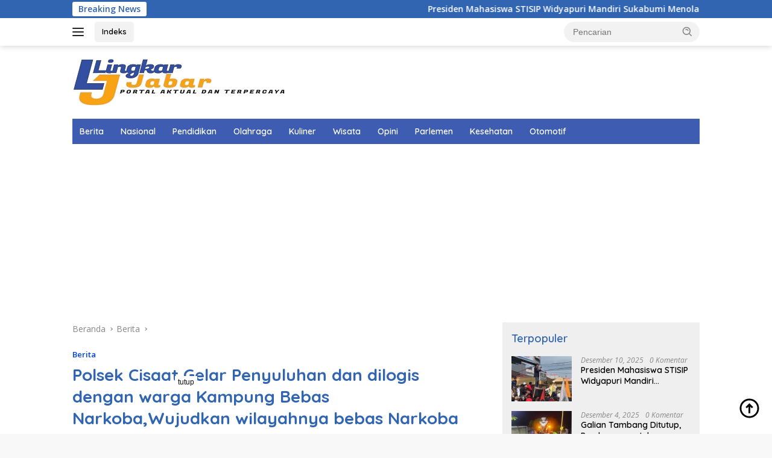

--- FILE ---
content_type: text/html; charset=UTF-8
request_url: https://lingkarjabar.com/polsek-cisaat-gelar-penyuluhan-dan-dilogis-dengan-warga-kampung-bebas-narkobawujudkan-wilayahnya-bebas-narkoba-3/
body_size: 17257
content:
<!doctype html>
<html lang="id">
<head>
	
<script async src="https://pagead2.googlesyndication.com/pagead/js/adsbygoogle.js?client=ca-pub-1526194384343886"
     crossorigin="anonymous"></script>
	
<!-- Google tag (gtag.js) -->
<script async src="https://www.googletagmanager.com/gtag/js?id=G-BMRRNSHS7W"></script>
<script>
  window.dataLayer = window.dataLayer || [];
  function gtag(){dataLayer.push(arguments);}
  gtag('js', new Date());

  gtag('config', 'G-BMRRNSHS7W');
</script>	

	<meta charset="UTF-8">
	<meta name="viewport" content="width=device-width, initial-scale=1">
	<link rel="profile" href="https://gmpg.org/xfn/11">

	<meta name='robots' content='index, follow, max-image-preview:large, max-snippet:-1, max-video-preview:-1' />

	<!-- This site is optimized with the Yoast SEO plugin v26.2 - https://yoast.com/wordpress/plugins/seo/ -->
	<title>Polsek Cisaat Gelar Penyuluhan dan dilogis dengan warga Kampung Bebas Narkoba,Wujudkan wilayahnya bebas Narkoba - Lingkar Jabar</title>
	<link rel="canonical" href="https://lingkarjabar.com/polsek-cisaat-gelar-penyuluhan-dan-dilogis-dengan-warga-kampung-bebas-narkobawujudkan-wilayahnya-bebas-narkoba-3/" />
	<meta property="og:locale" content="id_ID" />
	<meta property="og:type" content="article" />
	<meta property="og:title" content="Polsek Cisaat Gelar Penyuluhan dan dilogis dengan warga Kampung Bebas Narkoba,Wujudkan wilayahnya bebas Narkoba - Lingkar Jabar" />
	<meta property="og:description" content="&nbsp; CISAAT– Bertempat di Kp.Sawah Lega RT 26/08 Desa Cisaat Kecamatan Cisaat Kota Kabupaten Sukabumi..." />
	<meta property="og:url" content="https://lingkarjabar.com/polsek-cisaat-gelar-penyuluhan-dan-dilogis-dengan-warga-kampung-bebas-narkobawujudkan-wilayahnya-bebas-narkoba-3/" />
	<meta property="og:site_name" content="Lingkar Jabar" />
	<meta property="article:published_time" content="2023-10-07T04:46:36+00:00" />
	<meta property="og:image" content="https://lingkarjabar.com/wp-content/uploads/2023/10/IMG-20231007-WA0001.jpg" />
	<meta property="og:image:width" content="1600" />
	<meta property="og:image:height" content="1200" />
	<meta property="og:image:type" content="image/jpeg" />
	<meta name="author" content="Wahidin" />
	<meta name="twitter:card" content="summary_large_image" />
	<meta name="twitter:label1" content="Ditulis oleh" />
	<meta name="twitter:data1" content="Wahidin" />
	<meta name="twitter:label2" content="Estimasi waktu membaca" />
	<meta name="twitter:data2" content="1 menit" />
	<script type="application/ld+json" class="yoast-schema-graph">{"@context":"https://schema.org","@graph":[{"@type":"Article","@id":"https://lingkarjabar.com/polsek-cisaat-gelar-penyuluhan-dan-dilogis-dengan-warga-kampung-bebas-narkobawujudkan-wilayahnya-bebas-narkoba-3/#article","isPartOf":{"@id":"https://lingkarjabar.com/polsek-cisaat-gelar-penyuluhan-dan-dilogis-dengan-warga-kampung-bebas-narkobawujudkan-wilayahnya-bebas-narkoba-3/"},"author":{"name":"Wahidin","@id":"https://lingkarjabar.com/#/schema/person/7b7e2566bb573612aebb24288cc51a76"},"headline":"Polsek Cisaat Gelar Penyuluhan dan dilogis dengan warga Kampung Bebas Narkoba,Wujudkan wilayahnya bebas Narkoba","datePublished":"2023-10-07T04:46:36+00:00","mainEntityOfPage":{"@id":"https://lingkarjabar.com/polsek-cisaat-gelar-penyuluhan-dan-dilogis-dengan-warga-kampung-bebas-narkobawujudkan-wilayahnya-bebas-narkoba-3/"},"wordCount":156,"commentCount":0,"publisher":{"@id":"https://lingkarjabar.com/#organization"},"image":{"@id":"https://lingkarjabar.com/polsek-cisaat-gelar-penyuluhan-dan-dilogis-dengan-warga-kampung-bebas-narkobawujudkan-wilayahnya-bebas-narkoba-3/#primaryimage"},"thumbnailUrl":"https://lingkarjabar.com/wp-content/uploads/2023/10/IMG-20231007-WA0001.jpg","articleSection":["Berita"],"inLanguage":"id","potentialAction":[{"@type":"CommentAction","name":"Comment","target":["https://lingkarjabar.com/polsek-cisaat-gelar-penyuluhan-dan-dilogis-dengan-warga-kampung-bebas-narkobawujudkan-wilayahnya-bebas-narkoba-3/#respond"]}]},{"@type":"WebPage","@id":"https://lingkarjabar.com/polsek-cisaat-gelar-penyuluhan-dan-dilogis-dengan-warga-kampung-bebas-narkobawujudkan-wilayahnya-bebas-narkoba-3/","url":"https://lingkarjabar.com/polsek-cisaat-gelar-penyuluhan-dan-dilogis-dengan-warga-kampung-bebas-narkobawujudkan-wilayahnya-bebas-narkoba-3/","name":"Polsek Cisaat Gelar Penyuluhan dan dilogis dengan warga Kampung Bebas Narkoba,Wujudkan wilayahnya bebas Narkoba - Lingkar Jabar","isPartOf":{"@id":"https://lingkarjabar.com/#website"},"primaryImageOfPage":{"@id":"https://lingkarjabar.com/polsek-cisaat-gelar-penyuluhan-dan-dilogis-dengan-warga-kampung-bebas-narkobawujudkan-wilayahnya-bebas-narkoba-3/#primaryimage"},"image":{"@id":"https://lingkarjabar.com/polsek-cisaat-gelar-penyuluhan-dan-dilogis-dengan-warga-kampung-bebas-narkobawujudkan-wilayahnya-bebas-narkoba-3/#primaryimage"},"thumbnailUrl":"https://lingkarjabar.com/wp-content/uploads/2023/10/IMG-20231007-WA0001.jpg","datePublished":"2023-10-07T04:46:36+00:00","breadcrumb":{"@id":"https://lingkarjabar.com/polsek-cisaat-gelar-penyuluhan-dan-dilogis-dengan-warga-kampung-bebas-narkobawujudkan-wilayahnya-bebas-narkoba-3/#breadcrumb"},"inLanguage":"id","potentialAction":[{"@type":"ReadAction","target":["https://lingkarjabar.com/polsek-cisaat-gelar-penyuluhan-dan-dilogis-dengan-warga-kampung-bebas-narkobawujudkan-wilayahnya-bebas-narkoba-3/"]}]},{"@type":"ImageObject","inLanguage":"id","@id":"https://lingkarjabar.com/polsek-cisaat-gelar-penyuluhan-dan-dilogis-dengan-warga-kampung-bebas-narkobawujudkan-wilayahnya-bebas-narkoba-3/#primaryimage","url":"https://lingkarjabar.com/wp-content/uploads/2023/10/IMG-20231007-WA0001.jpg","contentUrl":"https://lingkarjabar.com/wp-content/uploads/2023/10/IMG-20231007-WA0001.jpg","width":1600,"height":1200},{"@type":"BreadcrumbList","@id":"https://lingkarjabar.com/polsek-cisaat-gelar-penyuluhan-dan-dilogis-dengan-warga-kampung-bebas-narkobawujudkan-wilayahnya-bebas-narkoba-3/#breadcrumb","itemListElement":[{"@type":"ListItem","position":1,"name":"Beranda","item":"https://lingkarjabar.com/"},{"@type":"ListItem","position":2,"name":"Polsek Cisaat Gelar Penyuluhan dan dilogis dengan warga Kampung Bebas Narkoba,Wujudkan wilayahnya bebas Narkoba"}]},{"@type":"WebSite","@id":"https://lingkarjabar.com/#website","url":"https://lingkarjabar.com/","name":"Lingkar Jabar","description":"Aktual &amp; Terpercaya","publisher":{"@id":"https://lingkarjabar.com/#organization"},"potentialAction":[{"@type":"SearchAction","target":{"@type":"EntryPoint","urlTemplate":"https://lingkarjabar.com/?s={search_term_string}"},"query-input":{"@type":"PropertyValueSpecification","valueRequired":true,"valueName":"search_term_string"}}],"inLanguage":"id"},{"@type":"Organization","@id":"https://lingkarjabar.com/#organization","name":"Lingkar Jabar","url":"https://lingkarjabar.com/","logo":{"@type":"ImageObject","inLanguage":"id","@id":"https://lingkarjabar.com/#/schema/logo/image/","url":"https://lingkarjabar.com/wp-content/uploads/2025/02/74b7fec3-4490-4986-a2ca-ca23f2add760-removebg-preview.png","contentUrl":"https://lingkarjabar.com/wp-content/uploads/2025/02/74b7fec3-4490-4986-a2ca-ca23f2add760-removebg-preview.png","width":360,"height":81,"caption":"Lingkar Jabar"},"image":{"@id":"https://lingkarjabar.com/#/schema/logo/image/"}},{"@type":"Person","@id":"https://lingkarjabar.com/#/schema/person/7b7e2566bb573612aebb24288cc51a76","name":"Wahidin","image":{"@type":"ImageObject","inLanguage":"id","@id":"https://lingkarjabar.com/#/schema/person/image/","url":"https://secure.gravatar.com/avatar/a1448be5ea5a1340be5d7dba256d922c3f33bae079e72fe116e921ed2a1a0ddd?s=96&d=mm&r=g","contentUrl":"https://secure.gravatar.com/avatar/a1448be5ea5a1340be5d7dba256d922c3f33bae079e72fe116e921ed2a1a0ddd?s=96&d=mm&r=g","caption":"Wahidin"},"sameAs":["https://lingkarjabar.com"],"url":"https://lingkarjabar.com/author/admin/"}]}</script>
	<!-- / Yoast SEO plugin. -->


<link rel='dns-prefetch' href='//connect.facebook.net' />
<link rel='dns-prefetch' href='//fonts.googleapis.com' />
<link rel="alternate" type="application/rss+xml" title="Lingkar Jabar &raquo; Feed" href="https://lingkarjabar.com/feed/" />
<link rel="alternate" type="application/rss+xml" title="Lingkar Jabar &raquo; Umpan Komentar" href="https://lingkarjabar.com/comments/feed/" />
<link rel="alternate" type="application/rss+xml" title="Lingkar Jabar &raquo; Polsek Cisaat Gelar Penyuluhan dan dilogis dengan warga Kampung Bebas Narkoba,Wujudkan wilayahnya bebas Narkoba Umpan Komentar" href="https://lingkarjabar.com/polsek-cisaat-gelar-penyuluhan-dan-dilogis-dengan-warga-kampung-bebas-narkobawujudkan-wilayahnya-bebas-narkoba-3/feed/" />
<link rel="alternate" title="oEmbed (JSON)" type="application/json+oembed" href="https://lingkarjabar.com/wp-json/oembed/1.0/embed?url=https%3A%2F%2Flingkarjabar.com%2Fpolsek-cisaat-gelar-penyuluhan-dan-dilogis-dengan-warga-kampung-bebas-narkobawujudkan-wilayahnya-bebas-narkoba-3%2F" />
<link rel="alternate" title="oEmbed (XML)" type="text/xml+oembed" href="https://lingkarjabar.com/wp-json/oembed/1.0/embed?url=https%3A%2F%2Flingkarjabar.com%2Fpolsek-cisaat-gelar-penyuluhan-dan-dilogis-dengan-warga-kampung-bebas-narkobawujudkan-wilayahnya-bebas-narkoba-3%2F&#038;format=xml" />
<style id='wp-img-auto-sizes-contain-inline-css'>
img:is([sizes=auto i],[sizes^="auto," i]){contain-intrinsic-size:3000px 1500px}
/*# sourceURL=wp-img-auto-sizes-contain-inline-css */
</style>
<style id='wp-emoji-styles-inline-css'>

	img.wp-smiley, img.emoji {
		display: inline !important;
		border: none !important;
		box-shadow: none !important;
		height: 1em !important;
		width: 1em !important;
		margin: 0 0.07em !important;
		vertical-align: -0.1em !important;
		background: none !important;
		padding: 0 !important;
	}
/*# sourceURL=wp-emoji-styles-inline-css */
</style>
<link rel='stylesheet' id='wpberita-fonts-css' href='https://fonts.googleapis.com/css?family=Quicksand%3A600%2C600%2C700%7COpen+Sans%3A400%2Citalic%2C600&#038;subset=latin&#038;display=swap&#038;ver=2.1.6' media='all' />
<link rel='stylesheet' id='wpberita-style-css' href='https://lingkarjabar.com/wp-content/themes/wpberita/style.css?ver=2.1.6' media='all' />
<style id='wpberita-style-inline-css'>
h1,h2,h3,h4,h5,h6,.sidr-class-site-title,.site-title,.gmr-mainmenu ul > li > a,.sidr ul li a,.heading-text,.gmr-mobilemenu ul li a,#navigationamp ul li a{font-family:Quicksand;}h1,h2,h3,h4,h5,h6,.sidr-class-site-title,.site-title,.gmr-mainmenu ul > li > a,.sidr ul li a,.heading-text,.gmr-mobilemenu ul li a,#navigationamp ul li a,.related-text-onlytitle{font-weight:600;}h1 strong,h2 strong,h3 strong,h4 strong,h5 strong,h6 strong{font-weight:700;}body{font-family:Open Sans;--font-reguler:400;--font-bold:600;--background-color:#f8f8f8;--main-color:#000000;--link-color-body:#000000;--hoverlink-color-body:#f48a00;--border-color:#cccccc;--button-bgcolor:#43a047;--button-color:#ffffff;--header-bgcolor:#ffffff;--topnav-color:#222222;--bigheadline-color:#f1c40f;--mainmenu-color:#ffffff;--mainmenu-hovercolor:#f1c40f;--secondmenu-bgcolor:#E53935;--secondmenu-color:#ffffff;--secondmenu-hovercolor:#f1c40f;--content-bgcolor:#ffffff;--content-greycolor:#888888;--greybody-bgcolor:#efefef;--footer-bgcolor:#f0f0f0;--footer-color:#666666;--footer-linkcolor:#666666;--footer-hover-linkcolor:#666666;}.entry-content-single{font-size:16px;}body,body.dark-theme{--scheme-color:#3165b2;--secondscheme-color:#0042ea;--mainmenu-bgcolor:#3e5db2;}/* Generate Using Cache */
/*# sourceURL=wpberita-style-inline-css */
</style>
<link rel="https://api.w.org/" href="https://lingkarjabar.com/wp-json/" /><link rel="alternate" title="JSON" type="application/json" href="https://lingkarjabar.com/wp-json/wp/v2/posts/10104" /><link rel="EditURI" type="application/rsd+xml" title="RSD" href="https://lingkarjabar.com/xmlrpc.php?rsd" />
<meta name="generator" content="WordPress 6.9" />
<link rel='shortlink' href='https://lingkarjabar.com/?p=10104' />
<link rel="pingback" href="https://lingkarjabar.com/xmlrpc.php"><link rel="icon" href="https://lingkarjabar.com/wp-content/uploads/2025/07/1a484b4f-59df-416a-95a1-63b3d9025028-removebg-preview-100x75.png" sizes="32x32" />
<link rel="icon" href="https://lingkarjabar.com/wp-content/uploads/2025/07/1a484b4f-59df-416a-95a1-63b3d9025028-removebg-preview.png" sizes="192x192" />
<link rel="apple-touch-icon" href="https://lingkarjabar.com/wp-content/uploads/2025/07/1a484b4f-59df-416a-95a1-63b3d9025028-removebg-preview.png" />
<meta name="msapplication-TileImage" content="https://lingkarjabar.com/wp-content/uploads/2025/07/1a484b4f-59df-416a-95a1-63b3d9025028-removebg-preview.png" />

<style id='global-styles-inline-css'>
:root{--wp--preset--aspect-ratio--square: 1;--wp--preset--aspect-ratio--4-3: 4/3;--wp--preset--aspect-ratio--3-4: 3/4;--wp--preset--aspect-ratio--3-2: 3/2;--wp--preset--aspect-ratio--2-3: 2/3;--wp--preset--aspect-ratio--16-9: 16/9;--wp--preset--aspect-ratio--9-16: 9/16;--wp--preset--color--black: #000000;--wp--preset--color--cyan-bluish-gray: #abb8c3;--wp--preset--color--white: #ffffff;--wp--preset--color--pale-pink: #f78da7;--wp--preset--color--vivid-red: #cf2e2e;--wp--preset--color--luminous-vivid-orange: #ff6900;--wp--preset--color--luminous-vivid-amber: #fcb900;--wp--preset--color--light-green-cyan: #7bdcb5;--wp--preset--color--vivid-green-cyan: #00d084;--wp--preset--color--pale-cyan-blue: #8ed1fc;--wp--preset--color--vivid-cyan-blue: #0693e3;--wp--preset--color--vivid-purple: #9b51e0;--wp--preset--gradient--vivid-cyan-blue-to-vivid-purple: linear-gradient(135deg,rgb(6,147,227) 0%,rgb(155,81,224) 100%);--wp--preset--gradient--light-green-cyan-to-vivid-green-cyan: linear-gradient(135deg,rgb(122,220,180) 0%,rgb(0,208,130) 100%);--wp--preset--gradient--luminous-vivid-amber-to-luminous-vivid-orange: linear-gradient(135deg,rgb(252,185,0) 0%,rgb(255,105,0) 100%);--wp--preset--gradient--luminous-vivid-orange-to-vivid-red: linear-gradient(135deg,rgb(255,105,0) 0%,rgb(207,46,46) 100%);--wp--preset--gradient--very-light-gray-to-cyan-bluish-gray: linear-gradient(135deg,rgb(238,238,238) 0%,rgb(169,184,195) 100%);--wp--preset--gradient--cool-to-warm-spectrum: linear-gradient(135deg,rgb(74,234,220) 0%,rgb(151,120,209) 20%,rgb(207,42,186) 40%,rgb(238,44,130) 60%,rgb(251,105,98) 80%,rgb(254,248,76) 100%);--wp--preset--gradient--blush-light-purple: linear-gradient(135deg,rgb(255,206,236) 0%,rgb(152,150,240) 100%);--wp--preset--gradient--blush-bordeaux: linear-gradient(135deg,rgb(254,205,165) 0%,rgb(254,45,45) 50%,rgb(107,0,62) 100%);--wp--preset--gradient--luminous-dusk: linear-gradient(135deg,rgb(255,203,112) 0%,rgb(199,81,192) 50%,rgb(65,88,208) 100%);--wp--preset--gradient--pale-ocean: linear-gradient(135deg,rgb(255,245,203) 0%,rgb(182,227,212) 50%,rgb(51,167,181) 100%);--wp--preset--gradient--electric-grass: linear-gradient(135deg,rgb(202,248,128) 0%,rgb(113,206,126) 100%);--wp--preset--gradient--midnight: linear-gradient(135deg,rgb(2,3,129) 0%,rgb(40,116,252) 100%);--wp--preset--font-size--small: 13px;--wp--preset--font-size--medium: 20px;--wp--preset--font-size--large: 36px;--wp--preset--font-size--x-large: 42px;--wp--preset--spacing--20: 0.44rem;--wp--preset--spacing--30: 0.67rem;--wp--preset--spacing--40: 1rem;--wp--preset--spacing--50: 1.5rem;--wp--preset--spacing--60: 2.25rem;--wp--preset--spacing--70: 3.38rem;--wp--preset--spacing--80: 5.06rem;--wp--preset--shadow--natural: 6px 6px 9px rgba(0, 0, 0, 0.2);--wp--preset--shadow--deep: 12px 12px 50px rgba(0, 0, 0, 0.4);--wp--preset--shadow--sharp: 6px 6px 0px rgba(0, 0, 0, 0.2);--wp--preset--shadow--outlined: 6px 6px 0px -3px rgb(255, 255, 255), 6px 6px rgb(0, 0, 0);--wp--preset--shadow--crisp: 6px 6px 0px rgb(0, 0, 0);}:where(.is-layout-flex){gap: 0.5em;}:where(.is-layout-grid){gap: 0.5em;}body .is-layout-flex{display: flex;}.is-layout-flex{flex-wrap: wrap;align-items: center;}.is-layout-flex > :is(*, div){margin: 0;}body .is-layout-grid{display: grid;}.is-layout-grid > :is(*, div){margin: 0;}:where(.wp-block-columns.is-layout-flex){gap: 2em;}:where(.wp-block-columns.is-layout-grid){gap: 2em;}:where(.wp-block-post-template.is-layout-flex){gap: 1.25em;}:where(.wp-block-post-template.is-layout-grid){gap: 1.25em;}.has-black-color{color: var(--wp--preset--color--black) !important;}.has-cyan-bluish-gray-color{color: var(--wp--preset--color--cyan-bluish-gray) !important;}.has-white-color{color: var(--wp--preset--color--white) !important;}.has-pale-pink-color{color: var(--wp--preset--color--pale-pink) !important;}.has-vivid-red-color{color: var(--wp--preset--color--vivid-red) !important;}.has-luminous-vivid-orange-color{color: var(--wp--preset--color--luminous-vivid-orange) !important;}.has-luminous-vivid-amber-color{color: var(--wp--preset--color--luminous-vivid-amber) !important;}.has-light-green-cyan-color{color: var(--wp--preset--color--light-green-cyan) !important;}.has-vivid-green-cyan-color{color: var(--wp--preset--color--vivid-green-cyan) !important;}.has-pale-cyan-blue-color{color: var(--wp--preset--color--pale-cyan-blue) !important;}.has-vivid-cyan-blue-color{color: var(--wp--preset--color--vivid-cyan-blue) !important;}.has-vivid-purple-color{color: var(--wp--preset--color--vivid-purple) !important;}.has-black-background-color{background-color: var(--wp--preset--color--black) !important;}.has-cyan-bluish-gray-background-color{background-color: var(--wp--preset--color--cyan-bluish-gray) !important;}.has-white-background-color{background-color: var(--wp--preset--color--white) !important;}.has-pale-pink-background-color{background-color: var(--wp--preset--color--pale-pink) !important;}.has-vivid-red-background-color{background-color: var(--wp--preset--color--vivid-red) !important;}.has-luminous-vivid-orange-background-color{background-color: var(--wp--preset--color--luminous-vivid-orange) !important;}.has-luminous-vivid-amber-background-color{background-color: var(--wp--preset--color--luminous-vivid-amber) !important;}.has-light-green-cyan-background-color{background-color: var(--wp--preset--color--light-green-cyan) !important;}.has-vivid-green-cyan-background-color{background-color: var(--wp--preset--color--vivid-green-cyan) !important;}.has-pale-cyan-blue-background-color{background-color: var(--wp--preset--color--pale-cyan-blue) !important;}.has-vivid-cyan-blue-background-color{background-color: var(--wp--preset--color--vivid-cyan-blue) !important;}.has-vivid-purple-background-color{background-color: var(--wp--preset--color--vivid-purple) !important;}.has-black-border-color{border-color: var(--wp--preset--color--black) !important;}.has-cyan-bluish-gray-border-color{border-color: var(--wp--preset--color--cyan-bluish-gray) !important;}.has-white-border-color{border-color: var(--wp--preset--color--white) !important;}.has-pale-pink-border-color{border-color: var(--wp--preset--color--pale-pink) !important;}.has-vivid-red-border-color{border-color: var(--wp--preset--color--vivid-red) !important;}.has-luminous-vivid-orange-border-color{border-color: var(--wp--preset--color--luminous-vivid-orange) !important;}.has-luminous-vivid-amber-border-color{border-color: var(--wp--preset--color--luminous-vivid-amber) !important;}.has-light-green-cyan-border-color{border-color: var(--wp--preset--color--light-green-cyan) !important;}.has-vivid-green-cyan-border-color{border-color: var(--wp--preset--color--vivid-green-cyan) !important;}.has-pale-cyan-blue-border-color{border-color: var(--wp--preset--color--pale-cyan-blue) !important;}.has-vivid-cyan-blue-border-color{border-color: var(--wp--preset--color--vivid-cyan-blue) !important;}.has-vivid-purple-border-color{border-color: var(--wp--preset--color--vivid-purple) !important;}.has-vivid-cyan-blue-to-vivid-purple-gradient-background{background: var(--wp--preset--gradient--vivid-cyan-blue-to-vivid-purple) !important;}.has-light-green-cyan-to-vivid-green-cyan-gradient-background{background: var(--wp--preset--gradient--light-green-cyan-to-vivid-green-cyan) !important;}.has-luminous-vivid-amber-to-luminous-vivid-orange-gradient-background{background: var(--wp--preset--gradient--luminous-vivid-amber-to-luminous-vivid-orange) !important;}.has-luminous-vivid-orange-to-vivid-red-gradient-background{background: var(--wp--preset--gradient--luminous-vivid-orange-to-vivid-red) !important;}.has-very-light-gray-to-cyan-bluish-gray-gradient-background{background: var(--wp--preset--gradient--very-light-gray-to-cyan-bluish-gray) !important;}.has-cool-to-warm-spectrum-gradient-background{background: var(--wp--preset--gradient--cool-to-warm-spectrum) !important;}.has-blush-light-purple-gradient-background{background: var(--wp--preset--gradient--blush-light-purple) !important;}.has-blush-bordeaux-gradient-background{background: var(--wp--preset--gradient--blush-bordeaux) !important;}.has-luminous-dusk-gradient-background{background: var(--wp--preset--gradient--luminous-dusk) !important;}.has-pale-ocean-gradient-background{background: var(--wp--preset--gradient--pale-ocean) !important;}.has-electric-grass-gradient-background{background: var(--wp--preset--gradient--electric-grass) !important;}.has-midnight-gradient-background{background: var(--wp--preset--gradient--midnight) !important;}.has-small-font-size{font-size: var(--wp--preset--font-size--small) !important;}.has-medium-font-size{font-size: var(--wp--preset--font-size--medium) !important;}.has-large-font-size{font-size: var(--wp--preset--font-size--large) !important;}.has-x-large-font-size{font-size: var(--wp--preset--font-size--x-large) !important;}
/*# sourceURL=global-styles-inline-css */
</style>
</head>

<body class="wp-singular post-template-default single single-post postid-10104 single-format-standard wp-custom-logo wp-embed-responsive wp-theme-wpberita idtheme kentooz">
	<a class="skip-link screen-reader-text" href="#primary">Langsung ke konten</a>
	<div id="topnavwrap" class="gmr-topnavwrap clearfix">
		<div class="gmr-topnotification"><div class="container"><div class="list-flex"><div class="row-flex"><div class="text-marquee">Breaking News</div></div><div class="row-flex wrap-marquee"><div class="marquee">				<a href="https://lingkarjabar.com/presiden-mahasiswa-stisip-widyapuri-mandiri-sukabumi-menolak-wacana-perpanjangan-masa-jabatan-dpr-menjadi-10-tahun/" class="gmr-recent-marquee" title="Presiden Mahasiswa STISIP Widyapuri Mandiri Sukabumi Menolak Wacana Perpanjangan Masa Jabatan DPR Menjadi 10 Tahun">Presiden Mahasiswa STISIP Widyapuri Mandiri Sukabumi Menolak Wacana Perpanjangan Masa Jabatan DPR Menjadi 10 Tahun</a>
								<a href="https://lingkarjabar.com/pemdes-ciburuy-realisasikan-anggaran-banprov-2025-dengan-rabat-beton-di-wilayah-rw-10/" class="gmr-recent-marquee" title="Pemdes Ciburuy Realisasikan Anggaran Banprov 2025 Dengan Rabat Beton Di Wilayah RW 10">Pemdes Ciburuy Realisasikan Anggaran Banprov 2025 Dengan Rabat Beton Di Wilayah RW 10</a>
								<a href="https://lingkarjabar.com/phri-pangandaran-dorong-peningkatan-layanan-dan-kebersihan-jelang-libur-nataru-2025/" class="gmr-recent-marquee" title="PHRI Pangandaran Dorong Peningkatan Layanan dan Kebersihan Jelang Libur Nataru 2025">PHRI Pangandaran Dorong Peningkatan Layanan dan Kebersihan Jelang Libur Nataru 2025</a>
								<a href="https://lingkarjabar.com/kejari-banjar-selamatkan-rp18-m-pada-momentum-hakordia-2025/" class="gmr-recent-marquee" title="Kejari Banjar Selamatkan Rp1,8 M pada Momentum HAKORDIA 2025">Kejari Banjar Selamatkan Rp1,8 M pada Momentum HAKORDIA 2025</a>
								<a href="https://lingkarjabar.com/kapolsek-nagrak-gelar-penyuluhan-kenakalan-remaja-dan-bahaya-narkoba-di-sma-smp-pgri-kalaparea/" class="gmr-recent-marquee" title="Kapolsek Nagrak Gelar Penyuluhan Kenakalan Remaja dan Bahaya Narkoba di SMA/SMP PGRI Kalaparea">Kapolsek Nagrak Gelar Penyuluhan Kenakalan Remaja dan Bahaya Narkoba di SMA/SMP PGRI Kalaparea</a>
				</div></div></div></div></div>
		<div class="container">
			<div class="list-flex">
				<div class="row-flex gmr-navleft">
					<a id="gmr-responsive-menu" title="Menu" href="#menus" rel="nofollow"><div class="ktz-i-wrap"><span class="ktz-i"></span><span class="ktz-i"></span><span class="ktz-i"></span></div></a><div class="gmr-logo-mobile"><a class="custom-logo-link" href="https://lingkarjabar.com/" title="Lingkar Jabar" rel="home"><img class="custom-logo" src="https://lingkarjabar.com/wp-content/uploads/2025/02/74b7fec3-4490-4986-a2ca-ca23f2add760-removebg-preview.png" width="360" height="81" alt="Lingkar Jabar" loading="lazy" /></a></div><a href="https://lingkarjabar.com/indeks/" class="topnav-button second-topnav-btn nomobile heading-text" title="Indeks">Indeks</a>				</div>

				<div class="row-flex gmr-navright">
					
								<div class="gmr-table-search">
									<form method="get" class="gmr-searchform searchform" action="https://lingkarjabar.com/">
										<input type="text" name="s" id="s" placeholder="Pencarian" />
										<input type="hidden" name="post_type" value="post" />
										<button type="submit" role="button" class="gmr-search-submit gmr-search-icon">
										<svg xmlns="http://www.w3.org/2000/svg" aria-hidden="true" role="img" width="1em" height="1em" preserveAspectRatio="xMidYMid meet" viewBox="0 0 24 24"><path fill="currentColor" d="M10 18a7.952 7.952 0 0 0 4.897-1.688l4.396 4.396l1.414-1.414l-4.396-4.396A7.952 7.952 0 0 0 18 10c0-4.411-3.589-8-8-8s-8 3.589-8 8s3.589 8 8 8zm0-14c3.309 0 6 2.691 6 6s-2.691 6-6 6s-6-2.691-6-6s2.691-6 6-6z"/><path fill="currentColor" d="M11.412 8.586c.379.38.588.882.588 1.414h2a3.977 3.977 0 0 0-1.174-2.828c-1.514-1.512-4.139-1.512-5.652 0l1.412 1.416c.76-.758 2.07-.756 2.826-.002z"/></svg>
										</button>
									</form>
								</div>
							<div class="gmr-search-btn">
					<a id="search-menu-button" class="topnav-button gmr-search-icon" title="Pencarian" href="#" rel="nofollow"><svg xmlns="http://www.w3.org/2000/svg" aria-hidden="true" role="img" width="1em" height="1em" preserveAspectRatio="xMidYMid meet" viewBox="0 0 24 24"><path fill="none" stroke="currentColor" stroke-linecap="round" stroke-width="2" d="m21 21l-4.486-4.494M19 10.5a8.5 8.5 0 1 1-17 0a8.5 8.5 0 0 1 17 0Z"/></svg></a>
					<div id="search-dropdown-container" class="search-dropdown search">
					<form method="get" class="gmr-searchform searchform" action="https://lingkarjabar.com/">
						<input type="text" name="s" id="s" placeholder="Pencarian" />
						<button type="submit" class="gmr-search-submit gmr-search-icon"><svg xmlns="http://www.w3.org/2000/svg" aria-hidden="true" role="img" width="1em" height="1em" preserveAspectRatio="xMidYMid meet" viewBox="0 0 24 24"><path fill="currentColor" d="M10 18a7.952 7.952 0 0 0 4.897-1.688l4.396 4.396l1.414-1.414l-4.396-4.396A7.952 7.952 0 0 0 18 10c0-4.411-3.589-8-8-8s-8 3.589-8 8s3.589 8 8 8zm0-14c3.309 0 6 2.691 6 6s-2.691 6-6 6s-6-2.691-6-6s2.691-6 6-6z"/><path fill="currentColor" d="M11.412 8.586c.379.38.588.882.588 1.414h2a3.977 3.977 0 0 0-1.174-2.828c-1.514-1.512-4.139-1.512-5.652 0l1.412 1.416c.76-.758 2.07-.756 2.826-.002z"/></svg></button>
					</form>
					</div>
				</div>				</div>
			</div>
		</div>
				</div>

	<div id="page" class="site">

									<header id="masthead" class="site-header">
								<div class="container">
					<div class="site-branding">
						<div class="gmr-logo"><div class="gmr-logo-wrap"><a class="custom-logo-link logolink" href="https://lingkarjabar.com" title="Lingkar Jabar" rel="home"><img class="custom-logo" src="https://lingkarjabar.com/wp-content/uploads/2025/02/74b7fec3-4490-4986-a2ca-ca23f2add760-removebg-preview.png" width="360" height="81" alt="Lingkar Jabar" loading="lazy" /></a><div class="close-topnavmenu-wrap"><a id="close-topnavmenu-button" rel="nofollow" href="#"><svg xmlns="http://www.w3.org/2000/svg" aria-hidden="true" role="img" width="1em" height="1em" preserveAspectRatio="xMidYMid meet" viewBox="0 0 32 32"><path fill="currentColor" d="M24 9.4L22.6 8L16 14.6L9.4 8L8 9.4l6.6 6.6L8 22.6L9.4 24l6.6-6.6l6.6 6.6l1.4-1.4l-6.6-6.6L24 9.4z"/></svg></a></div></div></div>					</div><!-- .site-branding -->
				</div>
			</header><!-- #masthead -->
							<div id="main-nav-wrap" class="gmr-mainmenu-wrap">
				<div class="container">
					<nav id="main-nav" class="main-navigation gmr-mainmenu">
						<ul id="primary-menu" class="menu"><li id="menu-item-11205" class="menu-item menu-item-type-taxonomy menu-item-object-category current-post-ancestor current-menu-parent current-post-parent menu-item-11205"><a href="https://lingkarjabar.com/category/berita/">Berita</a></li>
<li id="menu-item-20754" class="menu-item menu-item-type-taxonomy menu-item-object-category menu-item-20754"><a href="https://lingkarjabar.com/category/nasional/">Nasional</a></li>
<li id="menu-item-11208" class="menu-item menu-item-type-taxonomy menu-item-object-category menu-item-11208"><a href="https://lingkarjabar.com/category/pendidikan/">Pendidikan</a></li>
<li id="menu-item-11211" class="menu-item menu-item-type-taxonomy menu-item-object-category menu-item-11211"><a href="https://lingkarjabar.com/category/olahraga/">Olahraga</a></li>
<li id="menu-item-13415" class="menu-item menu-item-type-taxonomy menu-item-object-category menu-item-13415"><a href="https://lingkarjabar.com/category/kuliner/">Kuliner</a></li>
<li id="menu-item-11213" class="menu-item menu-item-type-taxonomy menu-item-object-category menu-item-11213"><a href="https://lingkarjabar.com/category/wisata/">Wisata</a></li>
<li id="menu-item-17656" class="menu-item menu-item-type-taxonomy menu-item-object-category menu-item-17656"><a href="https://lingkarjabar.com/category/opini/">Opini</a></li>
<li id="menu-item-16704" class="menu-item menu-item-type-taxonomy menu-item-object-category menu-item-16704"><a href="https://lingkarjabar.com/category/parlemen/">Parlemen</a></li>
<li id="menu-item-11210" class="menu-item menu-item-type-taxonomy menu-item-object-category menu-item-11210"><a href="https://lingkarjabar.com/category/kesehatan/">Kesehatan</a></li>
<li id="menu-item-20915" class="menu-item menu-item-type-taxonomy menu-item-object-category menu-item-20915"><a href="https://lingkarjabar.com/category/otomotif/">Otomotif</a></li>
</ul>					</nav><!-- #main-nav -->
				</div>
			</div>
			
		<div class="gmr-topbanner text-center"><div class="container"><script async src="https://pagead2.googlesyndication.com/pagead/js/adsbygoogle.js?client=ca-pub-1526194384343886"
     crossorigin="anonymous"></script>
<!-- Display Baru -->
<ins class="adsbygoogle"
     style="display:inline-block;width:970px;height:250px"
     data-ad-client="ca-pub-1526194384343886"
     data-ad-slot="1607020977"></ins>
<script>
     (adsbygoogle = window.adsbygoogle || []).push({});
</script></div></div>
		<div id="content" class="gmr-content">

			<div class="container">
				<div class="row">
<main id="primary" class="site-main col-md-8">
	
<article id="post-10104" class="content-single post-10104 post type-post status-publish format-standard has-post-thumbnail hentry category-berita">
				<div class="breadcrumbs" itemscope itemtype="https://schema.org/BreadcrumbList">
																						<span class="first-cl" itemprop="itemListElement" itemscope itemtype="https://schema.org/ListItem">
								<a itemscope itemtype="https://schema.org/WebPage" itemprop="item" itemid="https://lingkarjabar.com/" href="https://lingkarjabar.com/"><span itemprop="name">Beranda</span></a>
								<span itemprop="position" content="1"></span>
							</span>
												<span class="separator"></span>
																											<span class="0-cl" itemprop="itemListElement" itemscope itemtype="http://schema.org/ListItem">
								<a itemscope itemtype="https://schema.org/WebPage" itemprop="item" itemid="https://lingkarjabar.com/category/berita/" href="https://lingkarjabar.com/category/berita/"><span itemprop="name">Berita</span></a>
								<span itemprop="position" content="2"></span>
							</span>
												<span class="separator"></span>
																				<span class="last-cl" itemscope itemtype="https://schema.org/ListItem">
						<span itemprop="name">Polsek Cisaat Gelar Penyuluhan dan dilogis dengan warga Kampung Bebas Narkoba,Wujudkan wilayahnya bebas Narkoba</span>
						<span itemprop="position" content="3"></span>
						</span>
												</div>
				<header class="entry-header entry-header-single">
		<div class="gmr-meta-topic"><strong><span class="cat-links-content"><a href="https://lingkarjabar.com/category/berita/" rel="category tag">Berita</a></span></strong>&nbsp;&nbsp;</div><h1 class="entry-title"><strong>Polsek Cisaat Gelar Penyuluhan dan dilogis dengan warga Kampung Bebas Narkoba,Wujudkan wilayahnya bebas Narkoba</strong></h1><div class="list-table clearfix"><div class="table-row"><div class="table-cell gmr-gravatar-metasingle"><a class="url" href="https://lingkarjabar.com/author/admin/" title="Permalink ke: Wahidin"><img alt='' src='https://secure.gravatar.com/avatar/a1448be5ea5a1340be5d7dba256d922c3f33bae079e72fe116e921ed2a1a0ddd?s=32&#038;d=mm&#038;r=g' srcset='https://secure.gravatar.com/avatar/a1448be5ea5a1340be5d7dba256d922c3f33bae079e72fe116e921ed2a1a0ddd?s=64&#038;d=mm&#038;r=g 2x' class='avatar avatar-32 photo img-cicle' height='32' width='32' decoding='async'/></a></div><div class="table-cell gmr-content-metasingle"><div class="meta-content gmr-content-metasingle"><span class="author vcard"><a class="url fn n" href="https://lingkarjabar.com/author/admin/" title="Wahidin">Wahidin</a></span></div><div class="meta-content gmr-content-metasingle"><span class="posted-on"><time class="entry-date published updated" datetime="2023-10-07T04:46:36+07:00">Oktober 7, 2023</time></span></div></div></div></div>	</header><!-- .entry-header -->
				<figure class="post-thumbnail gmr-thumbnail-single">
				<img width="1600" height="1200" src="https://lingkarjabar.com/wp-content/uploads/2023/10/IMG-20231007-WA0001.jpg" class="attachment-post-thumbnail size-post-thumbnail wp-post-image" alt="" decoding="async" fetchpriority="high" srcset="https://lingkarjabar.com/wp-content/uploads/2023/10/IMG-20231007-WA0001.jpg 1600w, https://lingkarjabar.com/wp-content/uploads/2023/10/IMG-20231007-WA0001-768x576.jpg 768w, https://lingkarjabar.com/wp-content/uploads/2023/10/IMG-20231007-WA0001-1536x1152.jpg 1536w" sizes="(max-width: 1600px) 100vw, 1600px" />							</figure>
			
	<div class="single-wrap">
				<div class="entry-content entry-content-single clearfix">
			<p>&nbsp;
<p>CISAAT– Bertempat di Kp.Sawah Lega RT 26/08 Desa Cisaat Kecamatan Cisaat Kota Kabupaten Sukabumi personel Polsek Cisaat menggelar penyuluhan sosialisasi kepada warga masyarakat tentang Kampung bebas narkoba.Sabtu (7/10/2023).</p><div class="gmr-banner-insidecontent text-right"><script async src="https://pagead2.googlesyndication.com/pagead/js/adsbygoogle.js?client=ca-pub-1526194384343886"
     crossorigin="anonymous"></script>
<ins class="adsbygoogle"
     style="display:block; text-align:center;"
     data-ad-layout="in-article"
     data-ad-format="fluid"
     data-ad-client="ca-pub-1526194384343886"
     data-ad-slot="5093336505"></ins>
<script>
     (adsbygoogle = window.adsbygoogle || []).push({});
</script></div>
<p>Kapolsek Cisaat Kompol Deden Sulaeman,S.H,M.H Mengatakan Salah satu upaya dalam mencegah dan pemberantasan, penyalahgunaan dan Peredaran Gelap Narkoba yakni dengan membentuk Kampung Bebas Narkoba serta memberikan pemahaman kepada masyarakat terutama generasi muda khususnya generasi muda yang ada di daerah hukum Polsek Cisaat Polres Sukabumi Kota.
<p>Generasi muda saat ini dituntut lebih peduli terhadap bahaya narkoba yang ada di sekitar kita,Laporkan kepada pihak berwenang jika menemukan kasus narkoba.
<p>&#8220;Untuk menghindari penyalahgunaan narkoba, para pemuda harus melakukan kegiatan positif, seperti rajin berolahraga, mendatangi acara keagamaan, dan berperan aktif di masyarakat,<br />
berpesan kepada warganya agar jangan sampai terjerumus pada kenakalan remaja, terutama narkoba, karena nantinya akan merusak masa depan&#8221;.tutupnya.
<div class="gmr-banner-aftercontent text-center"><script async src="https://pagead2.googlesyndication.com/pagead/js/adsbygoogle.js?client=ca-pub-1526194384343886"
     crossorigin="anonymous"></script>
<!-- Setelah Konten -->
<ins class="adsbygoogle"
     style="display:inline-block;width:336px;height:280px"
     data-ad-client="ca-pub-1526194384343886"
     data-ad-slot="1344288717"></ins>
<script>
     (adsbygoogle = window.adsbygoogle || []).push({});
</script></div>
			<footer class="entry-footer entry-footer-single">
								<div class="gmr-cf-metacontent heading-text meta-content"></div>			</footer><!-- .entry-footer -->
					</div><!-- .entry-content -->
	</div>
	<div class="list-table clearfix"><div class="table-row"><div class="table-cell"><span class="comments-link heading-text"><a href="https://lingkarjabar.com/polsek-cisaat-gelar-penyuluhan-dan-dilogis-dengan-warga-kampung-bebas-narkobawujudkan-wilayahnya-bebas-narkoba-3/#respond"><svg xmlns="http://www.w3.org/2000/svg" aria-hidden="true" role="img" width="1em" height="1em" preserveAspectRatio="xMidYMid meet" viewBox="0 0 16 16"><path fill="#888" d="M3.05 3A2.5 2.5 0 0 1 5.5 1H12a3 3 0 0 1 3 3v4.5a2.5 2.5 0 0 1-2 2.45V11a2 2 0 0 1-2 2H7.16l-2.579 1.842A1 1 0 0 1 3 14.028V13a2 2 0 0 1-2-2V5a2 2 0 0 1 2-2h.05Zm1.035 0H11a2 2 0 0 1 2 2v4.915A1.5 1.5 0 0 0 14 8.5V4a2 2 0 0 0-2-2H5.5a1.5 1.5 0 0 0-1.415 1ZM12 11V5a1 1 0 0 0-1-1H3a1 1 0 0 0-1 1v6a1 1 0 0 0 1 1h1v2.028L6.84 12H11a1 1 0 0 0 1-1Z"/></svg><span class="text-comment">Komentar</span></a></span></div><div class="table-cell gmr-content-share"><ul class="gmr-socialicon-share pull-right"><li class="facebook"><a href="https://www.facebook.com/sharer/sharer.php?u=https%3A%2F%2Flingkarjabar.com%2Fpolsek-cisaat-gelar-penyuluhan-dan-dilogis-dengan-warga-kampung-bebas-narkobawujudkan-wilayahnya-bebas-narkoba-3%2F" target="_blank" rel="nofollow" title="Facebook Share"><svg xmlns="http://www.w3.org/2000/svg" aria-hidden="true" role="img" width="1em" height="1em" preserveAspectRatio="xMidYMid meet" viewBox="0 0 32 32"><path fill="#4267b2" d="M19.254 2C15.312 2 13 4.082 13 8.826V13H8v5h5v12h5V18h4l1-5h-5V9.672C18 7.885 18.583 7 20.26 7H23V2.205C22.526 2.141 21.145 2 19.254 2z"/></svg></a></li><li class="twitter"><a href="https://twitter.com/intent/tweet?url=https%3A%2F%2Flingkarjabar.com%2Fpolsek-cisaat-gelar-penyuluhan-dan-dilogis-dengan-warga-kampung-bebas-narkobawujudkan-wilayahnya-bebas-narkoba-3%2F&amp;text=Polsek%20Cisaat%20Gelar%20Penyuluhan%20dan%20dilogis%20dengan%20warga%20Kampung%20Bebas%20Narkoba%2CWujudkan%20wilayahnya%20bebas%20Narkoba" target="_blank" rel="nofollow" title="Tweet Ini"><svg xmlns="http://www.w3.org/2000/svg" width="24" height="24" viewBox="0 0 24 24"><path fill="currentColor" d="M18.205 2.25h3.308l-7.227 8.26l8.502 11.24H16.13l-5.214-6.817L4.95 21.75H1.64l7.73-8.835L1.215 2.25H8.04l4.713 6.231l5.45-6.231Zm-1.161 17.52h1.833L7.045 4.126H5.078L17.044 19.77Z"/></svg></a></li><li class="pin"><a href="https://pinterest.com/pin/create/button/?url=https%3A%2F%2Flingkarjabar.com%2Fpolsek-cisaat-gelar-penyuluhan-dan-dilogis-dengan-warga-kampung-bebas-narkobawujudkan-wilayahnya-bebas-narkoba-3%2F&amp;desciption=Polsek%20Cisaat%20Gelar%20Penyuluhan%20dan%20dilogis%20dengan%20warga%20Kampung%20Bebas%20Narkoba%2CWujudkan%20wilayahnya%20bebas%20Narkoba&amp;media=https%3A%2F%2Flingkarjabar.com%2Fwp-content%2Fuploads%2F2023%2F10%2FIMG-20231007-WA0001.jpg" target="_blank" rel="nofollow" title="Tweet Ini"><svg xmlns="http://www.w3.org/2000/svg" aria-hidden="true" role="img" width="1em" height="1em" preserveAspectRatio="xMidYMid meet" viewBox="0 0 32 32"><path fill="#e60023" d="M16.75.406C10.337.406 4 4.681 4 11.6c0 4.4 2.475 6.9 3.975 6.9c.619 0 .975-1.725.975-2.212c0-.581-1.481-1.819-1.481-4.238c0-5.025 3.825-8.588 8.775-8.588c4.256 0 7.406 2.419 7.406 6.863c0 3.319-1.331 9.544-5.644 9.544c-1.556 0-2.888-1.125-2.888-2.737c0-2.363 1.65-4.65 1.65-7.088c0-4.137-5.869-3.387-5.869 1.613c0 1.05.131 2.212.6 3.169c-.863 3.713-2.625 9.244-2.625 13.069c0 1.181.169 2.344.281 3.525c.212.238.106.213.431.094c3.15-4.313 3.038-5.156 4.463-10.8c.769 1.463 2.756 2.25 4.331 2.25c6.637 0 9.619-6.469 9.619-12.3c0-6.206-5.363-10.256-11.25-10.256z"/></svg></a></li><li class="telegram"><a href="https://t.me/share/url?url=https%3A%2F%2Flingkarjabar.com%2Fpolsek-cisaat-gelar-penyuluhan-dan-dilogis-dengan-warga-kampung-bebas-narkobawujudkan-wilayahnya-bebas-narkoba-3%2F&amp;text=Polsek%20Cisaat%20Gelar%20Penyuluhan%20dan%20dilogis%20dengan%20warga%20Kampung%20Bebas%20Narkoba%2CWujudkan%20wilayahnya%20bebas%20Narkoba" target="_blank" rel="nofollow" title="Telegram Share"><svg xmlns="http://www.w3.org/2000/svg" aria-hidden="true" role="img" width="1em" height="1em" preserveAspectRatio="xMidYMid meet" viewBox="0 0 15 15"><path fill="none" stroke="#08c" stroke-linejoin="round" d="m14.5 1.5l-14 5l4 2l6-4l-4 5l6 4l2-12Z"/></svg></a></li><li class="whatsapp"><a href="https://api.whatsapp.com/send?text=Polsek%20Cisaat%20Gelar%20Penyuluhan%20dan%20dilogis%20dengan%20warga%20Kampung%20Bebas%20Narkoba%2CWujudkan%20wilayahnya%20bebas%20Narkoba https%3A%2F%2Flingkarjabar.com%2Fpolsek-cisaat-gelar-penyuluhan-dan-dilogis-dengan-warga-kampung-bebas-narkobawujudkan-wilayahnya-bebas-narkoba-3%2F" target="_blank" rel="nofollow" title="Kirim Ke WhatsApp"><svg xmlns="http://www.w3.org/2000/svg" aria-hidden="true" role="img" width="1em" height="1em" preserveAspectRatio="xMidYMid meet" viewBox="0 0 32 32"><path fill="#25d366" d="M23.328 19.177c-.401-.203-2.354-1.156-2.719-1.292c-.365-.13-.63-.198-.896.203c-.26.391-1.026 1.286-1.26 1.547s-.464.281-.859.104c-.401-.203-1.682-.62-3.203-1.984c-1.188-1.057-1.979-2.359-2.214-2.76c-.234-.396-.026-.62.172-.818c.182-.182.401-.458.604-.698c.193-.24.255-.401.396-.661c.13-.281.063-.5-.036-.698s-.896-2.161-1.229-2.943c-.318-.776-.651-.677-.896-.677c-.229-.021-.495-.021-.76-.021s-.698.099-1.063.479c-.365.401-1.396 1.359-1.396 3.297c0 1.943 1.427 3.823 1.625 4.104c.203.26 2.807 4.26 6.802 5.979c.953.401 1.693.641 2.271.839c.953.302 1.823.26 2.51.161c.76-.125 2.354-.964 2.688-1.901c.339-.943.339-1.724.24-1.901c-.099-.182-.359-.281-.76-.458zM16.083 29h-.021c-2.365 0-4.703-.641-6.745-1.839l-.479-.286l-5 1.302l1.344-4.865l-.323-.5a13.166 13.166 0 0 1-2.021-7.01c0-7.26 5.943-13.182 13.255-13.182c3.542 0 6.865 1.38 9.365 3.88a13.058 13.058 0 0 1 3.88 9.323C29.328 23.078 23.39 29 16.088 29zM27.359 4.599C24.317 1.661 20.317 0 16.062 0C7.286 0 .14 7.115.135 15.859c0 2.792.729 5.516 2.125 7.927L0 32l8.448-2.203a16.13 16.13 0 0 0 7.615 1.932h.005c8.781 0 15.927-7.115 15.932-15.865c0-4.234-1.651-8.219-4.661-11.214z"/></svg></a></li></ul></div></div></div><div class="gmr-related-post"><h3 class="related-text">Baca Juga</h3><div class="wpberita-list-gallery clearfix"><div class="list-gallery related-gallery"><a href="https://lingkarjabar.com/presiden-mahasiswa-stisip-widyapuri-mandiri-sukabumi-menolak-wacana-perpanjangan-masa-jabatan-dpr-menjadi-10-tahun/" class="post-thumbnail" aria-hidden="true" tabindex="-1" title="Presiden Mahasiswa STISIP Widyapuri Mandiri Sukabumi Menolak Wacana Perpanjangan Masa Jabatan DPR Menjadi 10 Tahun" rel="bookmark"><img width="250" height="140" src="https://lingkarjabar.com/wp-content/uploads/2025/12/IMG_20251210_155932-250x140.jpg" class="attachment-medium-new size-medium-new wp-post-image" alt="" decoding="async" srcset="https://lingkarjabar.com/wp-content/uploads/2025/12/IMG_20251210_155932-250x140.jpg 250w, https://lingkarjabar.com/wp-content/uploads/2025/12/IMG_20251210_155932-400x225.jpg 400w" sizes="(max-width: 250px) 100vw, 250px" /></a><div class="list-gallery-title"><a href="https://lingkarjabar.com/presiden-mahasiswa-stisip-widyapuri-mandiri-sukabumi-menolak-wacana-perpanjangan-masa-jabatan-dpr-menjadi-10-tahun/" class="recent-title heading-text" title="Presiden Mahasiswa STISIP Widyapuri Mandiri Sukabumi Menolak Wacana Perpanjangan Masa Jabatan DPR Menjadi 10 Tahun" rel="bookmark">Presiden Mahasiswa STISIP Widyapuri Mandiri Sukabumi Menolak Wacana Perpanjangan Masa Jabatan DPR Menjadi 10 Tahun</a></div></div><div class="list-gallery related-gallery"><a href="https://lingkarjabar.com/pemdes-ciburuy-realisasikan-anggaran-banprov-2025-dengan-rabat-beton-di-wilayah-rw-10/" class="post-thumbnail" aria-hidden="true" tabindex="-1" title="Pemdes Ciburuy Realisasikan Anggaran Banprov 2025 Dengan Rabat Beton Di Wilayah RW 10" rel="bookmark"><img width="250" height="140" src="https://lingkarjabar.com/wp-content/uploads/2025/12/IMG-20251210-WA0014-250x140.jpg" class="attachment-medium-new size-medium-new wp-post-image" alt="" decoding="async" loading="lazy" srcset="https://lingkarjabar.com/wp-content/uploads/2025/12/IMG-20251210-WA0014-250x140.jpg 250w, https://lingkarjabar.com/wp-content/uploads/2025/12/IMG-20251210-WA0014-400x225.jpg 400w" sizes="auto, (max-width: 250px) 100vw, 250px" /></a><div class="list-gallery-title"><a href="https://lingkarjabar.com/pemdes-ciburuy-realisasikan-anggaran-banprov-2025-dengan-rabat-beton-di-wilayah-rw-10/" class="recent-title heading-text" title="Pemdes Ciburuy Realisasikan Anggaran Banprov 2025 Dengan Rabat Beton Di Wilayah RW 10" rel="bookmark">Pemdes Ciburuy Realisasikan Anggaran Banprov 2025 Dengan Rabat Beton Di Wilayah RW 10</a></div></div><div class="list-gallery related-gallery"><a href="https://lingkarjabar.com/phri-pangandaran-dorong-peningkatan-layanan-dan-kebersihan-jelang-libur-nataru-2025/" class="post-thumbnail" aria-hidden="true" tabindex="-1" title="PHRI Pangandaran Dorong Peningkatan Layanan dan Kebersihan Jelang Libur Nataru 2025" rel="bookmark"><img width="250" height="140" src="https://lingkarjabar.com/wp-content/uploads/2025/12/d81fdb7e-b593-4b62-b08e-73294883e601-250x140.jpg" class="attachment-medium-new size-medium-new wp-post-image" alt="" decoding="async" loading="lazy" srcset="https://lingkarjabar.com/wp-content/uploads/2025/12/d81fdb7e-b593-4b62-b08e-73294883e601-250x140.jpg 250w, https://lingkarjabar.com/wp-content/uploads/2025/12/d81fdb7e-b593-4b62-b08e-73294883e601-400x225.jpg 400w" sizes="auto, (max-width: 250px) 100vw, 250px" /></a><div class="list-gallery-title"><a href="https://lingkarjabar.com/phri-pangandaran-dorong-peningkatan-layanan-dan-kebersihan-jelang-libur-nataru-2025/" class="recent-title heading-text" title="PHRI Pangandaran Dorong Peningkatan Layanan dan Kebersihan Jelang Libur Nataru 2025" rel="bookmark">PHRI Pangandaran Dorong Peningkatan Layanan dan Kebersihan Jelang Libur Nataru 2025</a></div></div><div class="list-gallery related-gallery"><a href="https://lingkarjabar.com/kejari-banjar-selamatkan-rp18-m-pada-momentum-hakordia-2025/" class="post-thumbnail" aria-hidden="true" tabindex="-1" title="Kejari Banjar Selamatkan Rp1,8 M pada Momentum HAKORDIA 2025" rel="bookmark"><img width="250" height="140" src="https://lingkarjabar.com/wp-content/uploads/2025/12/76881ffd-9b8e-4b5b-bbb8-35a184a66db7-250x140.jpg" class="attachment-medium-new size-medium-new wp-post-image" alt="" decoding="async" loading="lazy" srcset="https://lingkarjabar.com/wp-content/uploads/2025/12/76881ffd-9b8e-4b5b-bbb8-35a184a66db7-250x140.jpg 250w, https://lingkarjabar.com/wp-content/uploads/2025/12/76881ffd-9b8e-4b5b-bbb8-35a184a66db7-400x225.jpg 400w, https://lingkarjabar.com/wp-content/uploads/2025/12/76881ffd-9b8e-4b5b-bbb8-35a184a66db7.jpg 730w" sizes="auto, (max-width: 250px) 100vw, 250px" /></a><div class="list-gallery-title"><a href="https://lingkarjabar.com/kejari-banjar-selamatkan-rp18-m-pada-momentum-hakordia-2025/" class="recent-title heading-text" title="Kejari Banjar Selamatkan Rp1,8 M pada Momentum HAKORDIA 2025" rel="bookmark">Kejari Banjar Selamatkan Rp1,8 M pada Momentum HAKORDIA 2025</a></div></div><div class="list-gallery related-gallery"><a href="https://lingkarjabar.com/kapolsek-nagrak-gelar-penyuluhan-kenakalan-remaja-dan-bahaya-narkoba-di-sma-smp-pgri-kalaparea/" class="post-thumbnail" aria-hidden="true" tabindex="-1" title="Kapolsek Nagrak Gelar Penyuluhan Kenakalan Remaja dan Bahaya Narkoba di SMA/SMP PGRI Kalaparea" rel="bookmark"><img width="250" height="140" src="https://lingkarjabar.com/wp-content/uploads/2025/12/IMG-20251209-WA0060-250x140.jpg" class="attachment-medium-new size-medium-new wp-post-image" alt="" decoding="async" loading="lazy" srcset="https://lingkarjabar.com/wp-content/uploads/2025/12/IMG-20251209-WA0060-250x140.jpg 250w, https://lingkarjabar.com/wp-content/uploads/2025/12/IMG-20251209-WA0060-400x225.jpg 400w" sizes="auto, (max-width: 250px) 100vw, 250px" /></a><div class="list-gallery-title"><a href="https://lingkarjabar.com/kapolsek-nagrak-gelar-penyuluhan-kenakalan-remaja-dan-bahaya-narkoba-di-sma-smp-pgri-kalaparea/" class="recent-title heading-text" title="Kapolsek Nagrak Gelar Penyuluhan Kenakalan Remaja dan Bahaya Narkoba di SMA/SMP PGRI Kalaparea" rel="bookmark">Kapolsek Nagrak Gelar Penyuluhan Kenakalan Remaja dan Bahaya Narkoba di SMA/SMP PGRI Kalaparea</a></div></div><div class="list-gallery related-gallery"><a href="https://lingkarjabar.com/kinerja-bidang-pidsus-kejari-sukabumi-melesat-pengembalian-keuangan-negara-capai-miliaran-rupiah/" class="post-thumbnail" aria-hidden="true" tabindex="-1" title="Kinerja Bidang Pidsus Kejari Sukabumi Melesat, Pengembalian Keuangan Negara Capai Miliaran Rupiah" rel="bookmark"><img width="250" height="140" src="https://lingkarjabar.com/wp-content/uploads/2025/12/IMG_20251209_104427-250x140.jpg" class="attachment-medium-new size-medium-new wp-post-image" alt="" decoding="async" loading="lazy" srcset="https://lingkarjabar.com/wp-content/uploads/2025/12/IMG_20251209_104427-250x140.jpg 250w, https://lingkarjabar.com/wp-content/uploads/2025/12/IMG_20251209_104427-400x225.jpg 400w" sizes="auto, (max-width: 250px) 100vw, 250px" /></a><div class="list-gallery-title"><a href="https://lingkarjabar.com/kinerja-bidang-pidsus-kejari-sukabumi-melesat-pengembalian-keuangan-negara-capai-miliaran-rupiah/" class="recent-title heading-text" title="Kinerja Bidang Pidsus Kejari Sukabumi Melesat, Pengembalian Keuangan Negara Capai Miliaran Rupiah" rel="bookmark">Kinerja Bidang Pidsus Kejari Sukabumi Melesat, Pengembalian Keuangan Negara Capai Miliaran Rupiah</a></div></div></div></div><div class="gmr-banner-afterrelpost clearfix text-center"><script async src="https://pagead2.googlesyndication.com/pagead/js/adsbygoogle.js?client=ca-pub-1526194384343886"
     crossorigin="anonymous"></script>
<ins class="adsbygoogle"
     style="display:block"
     data-ad-format="autorelaxed"
     data-ad-client="ca-pub-1526194384343886"
     data-ad-slot="7270893388"></ins>
<script>
     (adsbygoogle = window.adsbygoogle || []).push({});
</script></div>
</article><!-- #post-10104 -->

<div id="fb-root"></div>
<div id="comments" class="gmr-fb-comments">
	<div id="respond" class="comment-respond">
		<div class="fb-comments" data-href="https://lingkarjabar.com/polsek-cisaat-gelar-penyuluhan-dan-dilogis-dengan-warga-kampung-bebas-narkobawujudkan-wilayahnya-bebas-narkoba-3/" data-lazy="true" data-numposts="5" data-width="100%"></div>
	</div>
</div>

</main><!-- #main -->


<aside id="secondary" class="widget-area col-md-4 pos-sticky">
	<section id="wpberita-popular-7" class="widget wpberita-popular"><div class="box-widget"><div class="page-header"><h3 class="widget-title">Terpopuler</h3></div>			<ul class="wpberita-rp-widget">
									<li class="clearfix">
														<a class="post-thumbnail pull-left" href="https://lingkarjabar.com/presiden-mahasiswa-stisip-widyapuri-mandiri-sukabumi-menolak-wacana-perpanjangan-masa-jabatan-dpr-menjadi-10-tahun/" title="Presiden Mahasiswa STISIP Widyapuri Mandiri Sukabumi Menolak Wacana Perpanjangan Masa Jabatan DPR Menjadi 10 Tahun">
									<img width="100" height="75" src="https://lingkarjabar.com/wp-content/uploads/2025/12/IMG_20251210_155932-100x75.jpg" class="attachment-thumbnail size-thumbnail wp-post-image" alt="Presiden Mahasiswa STISIP Widyapuri Mandiri Sukabumi Menolak Wacana Perpanjangan Masa Jabatan DPR Menjadi 10 Tahun" decoding="async" loading="lazy" srcset="https://lingkarjabar.com/wp-content/uploads/2025/12/IMG_20251210_155932-100x75.jpg 100w, https://lingkarjabar.com/wp-content/uploads/2025/12/IMG_20251210_155932-250x190.jpg 250w" sizes="auto, (max-width: 100px) 100vw, 100px" />								</a>
														<div class="recent-content  has-thumbnail">
							<div class="meta-content"><span class="posted-on"><time class="entry-date published updated" datetime="2025-12-10T16:02:35+07:00">Desember 10, 2025</time></span><span class="count-text">0 Komentar</span></div><a class="recent-title heading-text" href="https://lingkarjabar.com/presiden-mahasiswa-stisip-widyapuri-mandiri-sukabumi-menolak-wacana-perpanjangan-masa-jabatan-dpr-menjadi-10-tahun/" title="Presiden Mahasiswa STISIP Widyapuri Mandiri Sukabumi Menolak Wacana Perpanjangan Masa Jabatan DPR Menjadi 10 Tahun" rel="bookmark">Presiden Mahasiswa STISIP Widyapuri Mandiri Sukabumi Menolak Wacana Perpanjangan Masa Jabatan DPR Menjadi 10 Tahun</a>						</div>
												</li>
										<li class="clearfix">
														<a class="post-thumbnail pull-left" href="https://lingkarjabar.com/galian-tambang-ditutup-pembagunan-jalan-bohlam-ciburayut-ditargetkan-selesai-tepat-waktu/" title="Galian Tambang Ditutup, Pembagunan Jalan Bohlam &#8211; Ciburayut Ditargetkan Selesai Tepat Waktu">
									<img width="100" height="75" src="https://lingkarjabar.com/wp-content/uploads/2025/12/IMG-20251204-WA0006-100x75.jpg" class="attachment-thumbnail size-thumbnail wp-post-image" alt="Galian Tambang Ditutup, Pembagunan Jalan Bohlam &#8211; Ciburayut Ditargetkan Selesai Tepat Waktu" decoding="async" loading="lazy" srcset="https://lingkarjabar.com/wp-content/uploads/2025/12/IMG-20251204-WA0006-100x75.jpg 100w, https://lingkarjabar.com/wp-content/uploads/2025/12/IMG-20251204-WA0006-250x190.jpg 250w, https://lingkarjabar.com/wp-content/uploads/2025/12/IMG-20251204-WA0006-1536x1152.jpg 1536w, https://lingkarjabar.com/wp-content/uploads/2025/12/IMG-20251204-WA0006.jpg 1600w" sizes="auto, (max-width: 100px) 100vw, 100px" />								</a>
														<div class="recent-content  has-thumbnail">
							<div class="meta-content"><span class="posted-on"><time class="entry-date published updated" datetime="2025-12-04T11:30:31+07:00">Desember 4, 2025</time></span><span class="count-text">0 Komentar</span></div><a class="recent-title heading-text" href="https://lingkarjabar.com/galian-tambang-ditutup-pembagunan-jalan-bohlam-ciburayut-ditargetkan-selesai-tepat-waktu/" title="Galian Tambang Ditutup, Pembagunan Jalan Bohlam &#8211; Ciburayut Ditargetkan Selesai Tepat Waktu" rel="bookmark">Galian Tambang Ditutup, Pembagunan Jalan Bohlam &#8211; Ciburayut Ditargetkan Selesai Tepat Waktu</a>						</div>
												</li>
										<li class="clearfix">
														<a class="post-thumbnail pull-left" href="https://lingkarjabar.com/fpp-kota-banjar-minta-pemkot-segera-terbitkan-perwal-untuk-perda-pesantren/" title="FPP Kota Banjar Minta Pemkot Segera Terbitkan Perwal untuk Perda Pesantren">
									<img width="100" height="75" src="https://lingkarjabar.com/wp-content/uploads/2025/12/e9472cf7-5434-46f9-9ecd-d3b0f9cc0cd4-100x75.jpg" class="attachment-thumbnail size-thumbnail wp-post-image" alt="FPP Kota Banjar Minta Pemkot Segera Terbitkan Perwal untuk Perda Pesantren" decoding="async" loading="lazy" srcset="https://lingkarjabar.com/wp-content/uploads/2025/12/e9472cf7-5434-46f9-9ecd-d3b0f9cc0cd4-100x75.jpg 100w, https://lingkarjabar.com/wp-content/uploads/2025/12/e9472cf7-5434-46f9-9ecd-d3b0f9cc0cd4-250x190.jpg 250w" sizes="auto, (max-width: 100px) 100vw, 100px" />								</a>
														<div class="recent-content  has-thumbnail">
							<div class="meta-content"><span class="posted-on"><time class="entry-date published updated" datetime="2025-12-04T12:29:32+07:00">Desember 4, 2025</time></span><span class="count-text">0 Komentar</span></div><a class="recent-title heading-text" href="https://lingkarjabar.com/fpp-kota-banjar-minta-pemkot-segera-terbitkan-perwal-untuk-perda-pesantren/" title="FPP Kota Banjar Minta Pemkot Segera Terbitkan Perwal untuk Perda Pesantren" rel="bookmark">FPP Kota Banjar Minta Pemkot Segera Terbitkan Perwal untuk Perda Pesantren</a>						</div>
												</li>
										<li class="clearfix">
														<a class="post-thumbnail pull-left" href="https://lingkarjabar.com/dukung-pemulihan-aceh-pmi-banjar-bawa-dua-alat-pengolah-air-bersih/" title="Dukung Pemulihan Aceh, PMI Banjar Bawa Dua Alat Pengolah Air Bersih">
									<img width="100" height="75" src="https://lingkarjabar.com/wp-content/uploads/2025/12/41771b3b-45cf-4204-b464-08ccbb6f38d6-100x75.jpg" class="attachment-thumbnail size-thumbnail wp-post-image" alt="Dukung Pemulihan Aceh, PMI Banjar Bawa Dua Alat Pengolah Air Bersih" decoding="async" loading="lazy" srcset="https://lingkarjabar.com/wp-content/uploads/2025/12/41771b3b-45cf-4204-b464-08ccbb6f38d6-100x75.jpg 100w, https://lingkarjabar.com/wp-content/uploads/2025/12/41771b3b-45cf-4204-b464-08ccbb6f38d6-250x190.jpg 250w" sizes="auto, (max-width: 100px) 100vw, 100px" />								</a>
														<div class="recent-content  has-thumbnail">
							<div class="meta-content"><span class="posted-on"><time class="entry-date published updated" datetime="2025-12-04T12:51:22+07:00">Desember 4, 2025</time></span><span class="count-text">0 Komentar</span></div><a class="recent-title heading-text" href="https://lingkarjabar.com/dukung-pemulihan-aceh-pmi-banjar-bawa-dua-alat-pengolah-air-bersih/" title="Dukung Pemulihan Aceh, PMI Banjar Bawa Dua Alat Pengolah Air Bersih" rel="bookmark">Dukung Pemulihan Aceh, PMI Banjar Bawa Dua Alat Pengolah Air Bersih</a>						</div>
												</li>
								</ul>
			</div></section><section id="custom_html-20" class="widget_text widget widget_custom_html"><div class="textwidget custom-html-widget"><script async src="https://pagead2.googlesyndication.com/pagead/js/adsbygoogle.js?client=ca-pub-1526194384343886"
     crossorigin="anonymous"></script>
<!-- responsive -->
<ins class="adsbygoogle"
     style="display:block"
     data-ad-client="ca-pub-1526194384343886"
     data-ad-slot="2559005646"
     data-ad-format="auto"
     data-full-width-responsive="true"></ins>
<script>
     (adsbygoogle = window.adsbygoogle || []).push({});
</script></div></section><section id="custom_html-35" class="widget_text widget widget_custom_html"><div class="textwidget custom-html-widget"><a href="https://beta.publishers.adsterra.com/referral/Can4K4Njex" rel="nofollow"><img alt="banner" src="https://landings-cdn.adsterratech.com/referralBanners/gif/300x250_adsterra_reff.gif" /></a></div></section><section id="custom_html-8" class="widget_text widget widget_custom_html"><div class="textwidget custom-html-widget"><a href="https://id.seedbacklink.com/"><img title="Seedbacklink" src="https://id.seedbacklink.com/wp-content/uploads/2023/11/Badge-Seedbacklink_Artboard-1-webp-version.webp" alt="Seedbacklink" width="100%" height="auto"></a></div></section><section id="wpberita-rp-9" class="widget wpberita-recent"><div class="page-header"><h3 class="widget-title">Wisata</h3></div>				<ul class="wpberita-rp-widget">
												<li class="clearfix">
																	<a class="post-thumbnail big-thumb" href="https://lingkarjabar.com/dulu-tempat-camping-kini-citumang-jadi-ikon-body-rafting-di-pangandaran/" title="Dulu Tempat Camping, Kini Citumang Jadi Ikon Body Rafting di Pangandaran" aria-hidden="true" tabindex="-1">
										<img width="400" height="225" src="https://lingkarjabar.com/wp-content/uploads/2025/11/6081cdf0-81f6-4f5f-a2c4-a6618fc89c0a-400x225.jpg" class="attachment-large size-large wp-post-image" alt="Dulu Tempat Camping, Kini Citumang Jadi Ikon Body Rafting di Pangandaran" decoding="async" loading="lazy" srcset="https://lingkarjabar.com/wp-content/uploads/2025/11/6081cdf0-81f6-4f5f-a2c4-a6618fc89c0a-400x225.jpg 400w, https://lingkarjabar.com/wp-content/uploads/2025/11/6081cdf0-81f6-4f5f-a2c4-a6618fc89c0a-250x140.jpg 250w, https://lingkarjabar.com/wp-content/uploads/2025/11/6081cdf0-81f6-4f5f-a2c4-a6618fc89c0a.jpg 730w" sizes="auto, (max-width: 400px) 100vw, 400px" />									</a>
									<div class="meta-content"><span class="posted-on"><time class="entry-date published updated" datetime="2025-11-29T16:25:11+07:00">November 29, 2025</time></span></div><a class="recent-title heading-text" href="https://lingkarjabar.com/dulu-tempat-camping-kini-citumang-jadi-ikon-body-rafting-di-pangandaran/" title="Dulu Tempat Camping, Kini Citumang Jadi Ikon Body Rafting di Pangandaran" rel="bookmark">Dulu Tempat Camping, Kini Citumang Jadi Ikon Body Rafting di Pangandaran</a>							</li>
														<li class="clearfix">
								<div class="meta-content"><span class="posted-on"><time class="entry-date published updated" datetime="2025-11-15T14:44:55+07:00">November 15, 2025</time></span></div><a class="recent-title heading-text" href="https://lingkarjabar.com/citumang-pangandaran-tetap-ramai-dikunjungi-meski-air-keruh-akibat-hujan-deras/" title="Citumang Pangandaran Tetap Ramai Dikunjungi Meski Air Keruh akibat Hujan Deras" rel="bookmark">Citumang Pangandaran Tetap Ramai Dikunjungi Meski Air Keruh akibat Hujan Deras</a>							</li>
														<li class="clearfix">
								<div class="meta-content"><span class="posted-on"><time class="entry-date published" datetime="2025-10-22T07:00:37+07:00">Oktober 22, 2025</time><time class="updated" datetime="2025-10-22T14:03:46+07:00">Oktober 22, 2025</time></span></div><a class="recent-title heading-text" href="https://lingkarjabar.com/daftar-pilihan-kereta-yang-melayani-jalur-solo-ke-jakarta/" title="Daftar Pilihan Kereta yang Melayani Jalur Solo ke Jakarta" rel="bookmark">Daftar Pilihan Kereta yang Melayani Jalur Solo ke Jakarta</a>							</li>
														<li class="clearfix">
								<div class="meta-content"><span class="posted-on"><time class="entry-date published updated" datetime="2025-09-27T14:42:30+07:00">September 27, 2025</time></span></div><a class="recent-title heading-text" href="https://lingkarjabar.com/cuaca-tak-menentu-wisata-citumang-body-rafting-alami-penurunan-jumlah-pengunjung/" title="Cuaca Tak Menentu, Wisata Citumang Body Rafting Alami Penurunan Jumlah Pengunjung" rel="bookmark">Cuaca Tak Menentu, Wisata Citumang Body Rafting Alami Penurunan Jumlah Pengunjung</a>							</li>
														<li class="clearfix">
								<div class="meta-content"><span class="posted-on"><time class="entry-date published" datetime="2025-09-22T12:14:29+07:00">September 22, 2025</time><time class="updated" datetime="2025-09-22T12:36:43+07:00">September 22, 2025</time></span></div><a class="recent-title heading-text" href="https://lingkarjabar.com/ingin-liburan-ke-singapore-saat-akhir-pekan-ini-5-rekomendasi-hotel-singapore-yang-bisa-anda-pilih/" title="Ingin Liburan ke Singapore saat Akhir Pekan? Ini 5 Rekomendasi Hotel Singapore yang Bisa Anda Pilih!" rel="bookmark">Ingin Liburan ke Singapore saat Akhir Pekan? Ini 5 Rekomendasi Hotel Singapore yang Bisa Anda Pilih!</a>							</li>
														<li class="clearfix">
								<div class="meta-content"><span class="posted-on"><time class="entry-date published" datetime="2025-05-25T02:29:12+07:00">Mei 25, 2025</time><time class="updated" datetime="2025-05-25T06:47:07+07:00">Mei 25, 2025</time></span></div><a class="recent-title heading-text" href="https://lingkarjabar.com/alhijaz-indowisata-pilihan-terbaik-untuk-perjalanan-umrah/" title="Alhijaz Indowisata: Pilihan Terbaik untuk Perjalanan Umrah" rel="bookmark">Alhijaz Indowisata: Pilihan Terbaik untuk Perjalanan Umrah</a>							</li>
											</ul>
				<div class="module-linktitle text-center"><a class="heading-text" href="https://lingkarjabar.com/category/wisata/" title="Selengkapnya">Selengkapnya <svg xmlns="http://www.w3.org/2000/svg" xmlns:xlink="http://www.w3.org/1999/xlink" aria-hidden="true" focusable="false" width="18" height="18" style="vertical-align: -0.125em;-ms-transform: rotate(360deg); -webkit-transform: rotate(360deg); transform: rotate(360deg);" preserveAspectRatio="xMidYMid meet" viewBox="0 0 20 20"><g fill="none"><path fill-rule="evenodd" clip-rule="evenodd" d="M10.293 3.293a1 1 0 0 1 1.414 0l6 6a1 1 0 0 1 0 1.414l-6 6a1 1 0 0 1-1.414-1.414L14.586 11H3a1 1 0 1 1 0-2h11.586l-4.293-4.293a1 1 0 0 1 0-1.414z" fill="#888888"/></g><rect x="0" y="0" width="20" height="20" fill="rgba(0, 0, 0, 0)" /></svg></a></div></section></aside><!-- #secondary -->
			</div>
		</div>
			</div><!-- .gmr-content -->

	<footer id="colophon" class="site-footer">
				<div class="container">
			<div class="site-info">
				<div class="gmr-footer-logo">
					<a href="https://lingkarjabar.com" class="custom-footerlogo-link" title="Lingkar Jabar"><img src="https://lingkarjabar.com/wp-content/uploads/2025/02/74b7fec3-4490-4986-a2ca-ca23f2add760-removebg-preview.png" alt="Lingkar Jabar" title="Lingkar Jabar" loading="lazy" /></a>				</div>

				<div class="gmr-social-icons"><ul class="social-icon"><li><a href="#" title="Facebook" class="facebook notrename" target="_blank" rel="nofollow"><svg xmlns="http://www.w3.org/2000/svg" xmlns:xlink="http://www.w3.org/1999/xlink" aria-hidden="true" focusable="false" width="1em" height="1em" style="vertical-align: -0.125em;-ms-transform: rotate(360deg); -webkit-transform: rotate(360deg); transform: rotate(360deg);" preserveAspectRatio="xMidYMid meet" viewBox="0 0 24 24"><path d="M13 9h4.5l-.5 2h-4v9h-2v-9H7V9h4V7.128c0-1.783.186-2.43.534-3.082a3.635 3.635 0 0 1 1.512-1.512C13.698 2.186 14.345 2 16.128 2c.522 0 .98.05 1.372.15V4h-1.372c-1.324 0-1.727.078-2.138.298c-.304.162-.53.388-.692.692c-.22.411-.298.814-.298 2.138V9z" fill="#888888"/><rect x="0" y="0" width="24" height="24" fill="rgba(0, 0, 0, 0)" /></svg></a></li><li><a href="#" title="Twitter" class="twitter notrename" target="_blank" rel="nofollow"><svg xmlns="http://www.w3.org/2000/svg" width="1em" height="1em" viewBox="0 0 24 24" style="vertical-align: -0.125em;-ms-transform: rotate(360deg); -webkit-transform: rotate(360deg); transform: rotate(360deg);"><path fill="currentColor" d="M18.205 2.25h3.308l-7.227 8.26l8.502 11.24H16.13l-5.214-6.817L4.95 21.75H1.64l7.73-8.835L1.215 2.25H8.04l4.713 6.231l5.45-6.231Zm-1.161 17.52h1.833L7.045 4.126H5.078L17.044 19.77Z"/></svg></a></li><li><a href="#" title="Pinterest" class="pinterest notrename" target="_blank" rel="nofollow"><svg xmlns="http://www.w3.org/2000/svg" xmlns:xlink="http://www.w3.org/1999/xlink" aria-hidden="true" focusable="false" width="1em" height="1em" style="vertical-align: -0.125em;-ms-transform: rotate(360deg); -webkit-transform: rotate(360deg); transform: rotate(360deg);" preserveAspectRatio="xMidYMid meet" viewBox="0 0 32 32"><path d="M16.094 4C11.017 4 6 7.383 6 12.861c0 3.483 1.958 5.463 3.146 5.463c.49 0 .774-1.366.774-1.752c0-.46-1.174-1.44-1.174-3.355c0-3.978 3.028-6.797 6.947-6.797c3.37 0 5.864 1.914 5.864 5.432c0 2.627-1.055 7.554-4.47 7.554c-1.231 0-2.284-.89-2.284-2.166c0-1.87 1.197-3.681 1.197-5.611c0-3.276-4.537-2.682-4.537 1.277c0 .831.104 1.751.475 2.508C11.255 18.354 10 23.037 10 26.066c0 .935.134 1.855.223 2.791c.168.188.084.169.341.075c2.494-3.414 2.263-4.388 3.391-8.856c.61 1.158 2.183 1.781 3.43 1.781c5.255 0 7.615-5.12 7.615-9.738C25 7.206 20.755 4 16.094 4z" fill="#888888"/><rect x="0" y="0" width="32" height="32" fill="rgba(0, 0, 0, 0)" /></svg></a></li><li><a href="#" title="Instagram" class="instagram notrename" target="_blank" rel="nofollow"><svg xmlns="http://www.w3.org/2000/svg" xmlns:xlink="http://www.w3.org/1999/xlink" aria-hidden="true" focusable="false" width="1em" height="1em" style="vertical-align: -0.125em;-ms-transform: rotate(360deg); -webkit-transform: rotate(360deg); transform: rotate(360deg);" preserveAspectRatio="xMidYMid meet" viewBox="0 0 256 256"><path d="M128 80a48 48 0 1 0 48 48a48.054 48.054 0 0 0-48-48zm0 80a32 32 0 1 1 32-32a32.036 32.036 0 0 1-32 32zm44-132H84a56.064 56.064 0 0 0-56 56v88a56.064 56.064 0 0 0 56 56h88a56.064 56.064 0 0 0 56-56V84a56.064 56.064 0 0 0-56-56zm40 144a40.045 40.045 0 0 1-40 40H84a40.045 40.045 0 0 1-40-40V84a40.045 40.045 0 0 1 40-40h88a40.045 40.045 0 0 1 40 40zm-20-96a12 12 0 1 1-12-12a12 12 0 0 1 12 12z" fill="#888888"/><rect x="0" y="0" width="256" height="256" fill="rgba(0, 0, 0, 0)" /></svg></a></li><li><a href="#" title="Youtube" class="youtube notrename" target="_blank" rel="nofollow"><svg xmlns="http://www.w3.org/2000/svg" xmlns:xlink="http://www.w3.org/1999/xlink" aria-hidden="true" focusable="false" width="1em" height="1em" style="vertical-align: -0.125em;-ms-transform: rotate(360deg); -webkit-transform: rotate(360deg); transform: rotate(360deg);" preserveAspectRatio="xMidYMid meet" viewBox="0 0 24 24"><path d="M19.606 6.995c-.076-.298-.292-.523-.539-.592C18.63 6.28 16.5 6 12 6s-6.628.28-7.069.403c-.244.068-.46.293-.537.592C4.285 7.419 4 9.196 4 12s.285 4.58.394 5.006c.076.297.292.522.538.59C5.372 17.72 7.5 18 12 18s6.629-.28 7.069-.403c.244-.068.46-.293.537-.592C19.715 16.581 20 14.8 20 12s-.285-4.58-.394-5.005zm1.937-.497C22 8.28 22 12 22 12s0 3.72-.457 5.502c-.254.985-.997 1.76-1.938 2.022C17.896 20 12 20 12 20s-5.893 0-7.605-.476c-.945-.266-1.687-1.04-1.938-2.022C2 15.72 2 12 2 12s0-3.72.457-5.502c.254-.985.997-1.76 1.938-2.022C6.107 4 12 4 12 4s5.896 0 7.605.476c.945.266 1.687 1.04 1.938 2.022zM10 15.5v-7l6 3.5l-6 3.5z" fill="#888888"/><rect x="0" y="0" width="24" height="24" fill="rgba(0, 0, 0, 0)" /></svg></a></li><li><a href="#" title="WhatsApp" class="whatsapp notrename" target="_blank" rel="nofollow"><svg xmlns="http://www.w3.org/2000/svg" xmlns:xlink="http://www.w3.org/1999/xlink" aria-hidden="true" focusable="false" width="1em" height="1em" style="vertical-align: -0.125em;-ms-transform: rotate(360deg); -webkit-transform: rotate(360deg); transform: rotate(360deg);" preserveAspectRatio="xMidYMid meet" viewBox="0 0 512 512"><path d="M414.73 97.1A222.14 222.14 0 0 0 256.94 32C134 32 33.92 131.58 33.87 254a220.61 220.61 0 0 0 29.78 111L32 480l118.25-30.87a223.63 223.63 0 0 0 106.6 27h.09c122.93 0 223-99.59 223.06-222A220.18 220.18 0 0 0 414.73 97.1zM256.94 438.66h-.08a185.75 185.75 0 0 1-94.36-25.72l-6.77-4l-70.17 18.32l18.73-68.09l-4.41-7A183.46 183.46 0 0 1 71.53 254c0-101.73 83.21-184.5 185.48-184.5a185 185 0 0 1 185.33 184.64c-.04 101.74-83.21 184.52-185.4 184.52zm101.69-138.19c-5.57-2.78-33-16.2-38.08-18.05s-8.83-2.78-12.54 2.78s-14.4 18-17.65 21.75s-6.5 4.16-12.07 1.38s-23.54-8.63-44.83-27.53c-16.57-14.71-27.75-32.87-31-38.42s-.35-8.56 2.44-11.32c2.51-2.49 5.57-6.48 8.36-9.72s3.72-5.56 5.57-9.26s.93-6.94-.46-9.71s-12.54-30.08-17.18-41.19c-4.53-10.82-9.12-9.35-12.54-9.52c-3.25-.16-7-.2-10.69-.2a20.53 20.53 0 0 0-14.86 6.94c-5.11 5.56-19.51 19-19.51 46.28s20 53.68 22.76 57.38s39.3 59.73 95.21 83.76a323.11 323.11 0 0 0 31.78 11.68c13.35 4.22 25.5 3.63 35.1 2.2c10.71-1.59 33-13.42 37.63-26.38s4.64-24.06 3.25-26.37s-5.11-3.71-10.69-6.48z" fill-rule="evenodd" fill="#888888"/><rect x="0" y="0" width="512" height="512" fill="rgba(0, 0, 0, 0)" /></svg></a></li></ul></div></div><!-- .site-info --><div class="heading-text text-center"><div class="footer-menu"><ul id="menu-footer-navigation" class="menu"><li id="menu-item-14887" class="menu-item menu-item-type-post_type menu-item-object-page menu-item-14887"><a href="https://lingkarjabar.com/redaksi/">Redaksi</a></li>
<li id="menu-item-2252" class="menu-item menu-item-type-post_type menu-item-object-page menu-item-2252"><a href="https://lingkarjabar.com/kode-etik/">Kode Etik</a></li>
<li id="menu-item-2253" class="menu-item menu-item-type-post_type menu-item-object-page menu-item-2253"><a href="https://lingkarjabar.com/pedoman-media-siber/">Pedoman Media Siber</a></li>
<li id="menu-item-12418" class="menu-item menu-item-type-custom menu-item-object-custom menu-item-12418"><a href="https://trader.lingkarjabar.com/">Trader</a></li>
<li id="menu-item-2255" class="menu-item menu-item-type-post_type menu-item-object-page menu-item-privacy-policy menu-item-2255"><a rel="privacy-policy" href="https://lingkarjabar.com/privacy-policy/">Privacy Policy</a></li>
<li id="menu-item-2250" class="menu-item menu-item-type-post_type menu-item-object-page menu-item-2250"><a href="https://lingkarjabar.com/disclaimer/">Disclaimer</a></li>
<li id="menu-item-2251" class="menu-item menu-item-type-post_type menu-item-object-page menu-item-2251"><a href="https://lingkarjabar.com/indeks/">Indeks</a></li>
</ul></div>© 2020-2025 | Lingkar Jabar							</div>
		</div>
	</footer><!-- #colophon -->
</div><!-- #page -->


<nav id="side-nav" class="gmr-sidemenu"><ul id="primary-menu" class="menu"><li id="menu-item-500" class="menu-item menu-item-type-taxonomy menu-item-object-category current-post-ancestor current-menu-parent current-post-parent menu-item-500"><a href="https://lingkarjabar.com/category/berita/">Berita</a></li>
<li id="menu-item-459" class="menu-item menu-item-type-taxonomy menu-item-object-category menu-item-459"><a href="https://lingkarjabar.com/category/pendidikan/">Pendidikan</a></li>
<li id="menu-item-457" class="menu-item menu-item-type-taxonomy menu-item-object-category menu-item-457"><a href="https://lingkarjabar.com/category/olahraga/">Olahraga</a></li>
<li id="menu-item-456" class="menu-item menu-item-type-taxonomy menu-item-object-category menu-item-456"><a href="https://lingkarjabar.com/category/kesehatan/">Kesehatan</a></li>
<li id="menu-item-462" class="menu-item menu-item-type-taxonomy menu-item-object-category menu-item-462"><a href="https://lingkarjabar.com/category/kuliner/">Kuliner</a></li>
<li id="menu-item-498" class="menu-item menu-item-type-taxonomy menu-item-object-category menu-item-498"><a href="https://lingkarjabar.com/category/wisata/">Wisata</a></li>
</ul></nav><div class="gmr-floatbanner gmr-floatbanner-footer"><div class="container"><div class="inner-floatbottom"><button onclick="parentNode.remove()" title="tutup">tutup</button><script async src="https://pagead2.googlesyndication.com/pagead/js/adsbygoogle.js?client=ca-pub-1526194384343886"
     crossorigin="anonymous"></script>
<!-- Bottom -->
<ins class="adsbygoogle"
     style="display:inline-block;width:700px;height:90px"
     data-ad-client="ca-pub-1526194384343886"
     data-ad-slot="9439775628"></ins>
<script>
     (adsbygoogle = window.adsbygoogle || []).push({});
</script></div></div></div>	<div class="gmr-ontop gmr-hide"><svg xmlns="http://www.w3.org/2000/svg" xmlns:xlink="http://www.w3.org/1999/xlink" aria-hidden="true" role="img" width="1em" height="1em" preserveAspectRatio="xMidYMid meet" viewBox="0 0 24 24"><g fill="none"><path d="M14.829 11.948l1.414-1.414L12 6.29l-4.243 4.243l1.415 1.414L11 10.12v7.537h2V10.12l1.829 1.828z" fill="currentColor"/><path fill-rule="evenodd" clip-rule="evenodd" d="M19.778 4.222c-4.296-4.296-11.26-4.296-15.556 0c-4.296 4.296-4.296 11.26 0 15.556c4.296 4.296 11.26 4.296 15.556 0c4.296-4.296 4.296-11.26 0-15.556zm-1.414 1.414A9 9 0 1 0 5.636 18.364A9 9 0 0 0 18.364 5.636z" fill="currentColor"/></g></svg></div>
	<script type="speculationrules">
{"prefetch":[{"source":"document","where":{"and":[{"href_matches":"/*"},{"not":{"href_matches":["/wp-*.php","/wp-admin/*","/wp-content/uploads/*","/wp-content/*","/wp-content/plugins/*","/wp-content/themes/wpberita/*","/*\\?(.+)"]}},{"not":{"selector_matches":"a[rel~=\"nofollow\"]"}},{"not":{"selector_matches":".no-prefetch, .no-prefetch a"}}]},"eagerness":"conservative"}]}
</script>
<script src="https://lingkarjabar.com/wp-content/themes/wpberita/js/main.js?ver=2.1.6" id="wpberita-main-js"></script>
<script id="wpberita-infscroll-js-extra">
var gmrobjinf = {"inf":"gmr-more"};
//# sourceURL=wpberita-infscroll-js-extra
</script>
<script src="https://lingkarjabar.com/wp-content/themes/wpberita/js/infinite-scroll-custom.js?ver=2.1.6" id="wpberita-infscroll-js"></script>
<script src="https://lingkarjabar.com/wp-content/themes/wpberita/js/search.js?ver=2.1.6" id="simplegrid-search-js"></script>
<script src="https://lingkarjabar.com/wp-content/themes/wpberita/js/tiny-slider-module.js?ver=2.1.6" id="wpberita-tinyslider-module-js"></script>
<script src="https://lingkarjabar.com/wp-includes/js/comment-reply.min.js?ver=6.9" id="comment-reply-js" async data-wp-strategy="async" fetchpriority="low"></script>
<script src="https://connect.facebook.net/id/sdk.js?ver=2.1.6#xfbml=1&amp;version=v9.0&amp;appId=1703072823350490&amp;autoLogAppEvents=1" id="wpberita-fb-js"></script>
<script id="wp-emoji-settings" type="application/json">
{"baseUrl":"https://s.w.org/images/core/emoji/17.0.2/72x72/","ext":".png","svgUrl":"https://s.w.org/images/core/emoji/17.0.2/svg/","svgExt":".svg","source":{"concatemoji":"https://lingkarjabar.com/wp-includes/js/wp-emoji-release.min.js?ver=6.9"}}
</script>
<script type="module">
/*! This file is auto-generated */
const a=JSON.parse(document.getElementById("wp-emoji-settings").textContent),o=(window._wpemojiSettings=a,"wpEmojiSettingsSupports"),s=["flag","emoji"];function i(e){try{var t={supportTests:e,timestamp:(new Date).valueOf()};sessionStorage.setItem(o,JSON.stringify(t))}catch(e){}}function c(e,t,n){e.clearRect(0,0,e.canvas.width,e.canvas.height),e.fillText(t,0,0);t=new Uint32Array(e.getImageData(0,0,e.canvas.width,e.canvas.height).data);e.clearRect(0,0,e.canvas.width,e.canvas.height),e.fillText(n,0,0);const a=new Uint32Array(e.getImageData(0,0,e.canvas.width,e.canvas.height).data);return t.every((e,t)=>e===a[t])}function p(e,t){e.clearRect(0,0,e.canvas.width,e.canvas.height),e.fillText(t,0,0);var n=e.getImageData(16,16,1,1);for(let e=0;e<n.data.length;e++)if(0!==n.data[e])return!1;return!0}function u(e,t,n,a){switch(t){case"flag":return n(e,"\ud83c\udff3\ufe0f\u200d\u26a7\ufe0f","\ud83c\udff3\ufe0f\u200b\u26a7\ufe0f")?!1:!n(e,"\ud83c\udde8\ud83c\uddf6","\ud83c\udde8\u200b\ud83c\uddf6")&&!n(e,"\ud83c\udff4\udb40\udc67\udb40\udc62\udb40\udc65\udb40\udc6e\udb40\udc67\udb40\udc7f","\ud83c\udff4\u200b\udb40\udc67\u200b\udb40\udc62\u200b\udb40\udc65\u200b\udb40\udc6e\u200b\udb40\udc67\u200b\udb40\udc7f");case"emoji":return!a(e,"\ud83e\u1fac8")}return!1}function f(e,t,n,a){let r;const o=(r="undefined"!=typeof WorkerGlobalScope&&self instanceof WorkerGlobalScope?new OffscreenCanvas(300,150):document.createElement("canvas")).getContext("2d",{willReadFrequently:!0}),s=(o.textBaseline="top",o.font="600 32px Arial",{});return e.forEach(e=>{s[e]=t(o,e,n,a)}),s}function r(e){var t=document.createElement("script");t.src=e,t.defer=!0,document.head.appendChild(t)}a.supports={everything:!0,everythingExceptFlag:!0},new Promise(t=>{let n=function(){try{var e=JSON.parse(sessionStorage.getItem(o));if("object"==typeof e&&"number"==typeof e.timestamp&&(new Date).valueOf()<e.timestamp+604800&&"object"==typeof e.supportTests)return e.supportTests}catch(e){}return null}();if(!n){if("undefined"!=typeof Worker&&"undefined"!=typeof OffscreenCanvas&&"undefined"!=typeof URL&&URL.createObjectURL&&"undefined"!=typeof Blob)try{var e="postMessage("+f.toString()+"("+[JSON.stringify(s),u.toString(),c.toString(),p.toString()].join(",")+"));",a=new Blob([e],{type:"text/javascript"});const r=new Worker(URL.createObjectURL(a),{name:"wpTestEmojiSupports"});return void(r.onmessage=e=>{i(n=e.data),r.terminate(),t(n)})}catch(e){}i(n=f(s,u,c,p))}t(n)}).then(e=>{for(const n in e)a.supports[n]=e[n],a.supports.everything=a.supports.everything&&a.supports[n],"flag"!==n&&(a.supports.everythingExceptFlag=a.supports.everythingExceptFlag&&a.supports[n]);var t;a.supports.everythingExceptFlag=a.supports.everythingExceptFlag&&!a.supports.flag,a.supports.everything||((t=a.source||{}).concatemoji?r(t.concatemoji):t.wpemoji&&t.twemoji&&(r(t.twemoji),r(t.wpemoji)))});
//# sourceURL=https://lingkarjabar.com/wp-includes/js/wp-emoji-loader.min.js
</script>

</body>
</html>


--- FILE ---
content_type: text/html; charset=utf-8
request_url: https://www.google.com/recaptcha/api2/aframe
body_size: 267
content:
<!DOCTYPE HTML><html><head><meta http-equiv="content-type" content="text/html; charset=UTF-8"></head><body><script nonce="D-pcO74NYK6w3mYbs3GmYg">/** Anti-fraud and anti-abuse applications only. See google.com/recaptcha */ try{var clients={'sodar':'https://pagead2.googlesyndication.com/pagead/sodar?'};window.addEventListener("message",function(a){try{if(a.source===window.parent){var b=JSON.parse(a.data);var c=clients[b['id']];if(c){var d=document.createElement('img');d.src=c+b['params']+'&rc='+(localStorage.getItem("rc::a")?sessionStorage.getItem("rc::b"):"");window.document.body.appendChild(d);sessionStorage.setItem("rc::e",parseInt(sessionStorage.getItem("rc::e")||0)+1);localStorage.setItem("rc::h",'1765362965095');}}}catch(b){}});window.parent.postMessage("_grecaptcha_ready", "*");}catch(b){}</script></body></html>